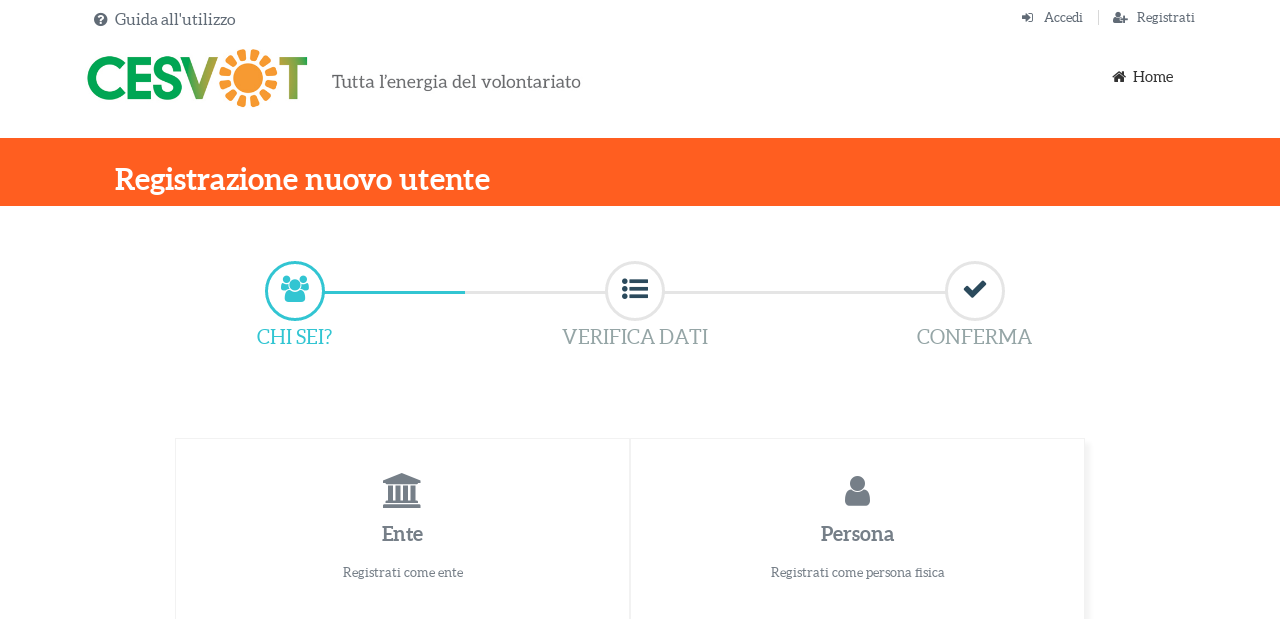

--- FILE ---
content_type: text/html; charset=utf-8
request_url: https://my.cesvot.it/Registrazione.aspx?ref=https://www.cesvot.it/comunicazione/news-e-comunicati-stampa/terzo-settore-il-sistema-della-toscana-si-confronta-con-leuropa
body_size: 16619
content:

<!DOCTYPE html>
<!--[if IE 8]> <html lang="en" class="ie8 no-js"> <![endif]-->
<!--[if IE 9]> <html lang="en" class="ie9 no-js"> <![endif]-->
<!--[if !IE]><!-->
<html id="t_t_html" lang="it">
<!--<![endif]-->
<!-- BEGIN HEAD -->
<head>
	<meta charset="utf-8" />
	<meta http-equiv="X-UA-Compatible" content="IE=edge">
	<meta content="width=device-width, initial-scale=1" name="viewport" />
	<meta content="" name="description" />
	<meta content="" name="author" />
	<!-- BEGIN GLOBAL MANDATORY STYLES -->
	<link id="t_t_linkFontDownload" rel="stylesheet" type="text/css" href="https://fonts.googleapis.com/css?family=Open+Sans:400,300,600,700&amp;subset=all"></link>

	<link href="/assets/bundles/css/base?v=4iOJF_dPnrVaeo6FEEaSuOxGJx4x9fdDr5olZ2G6f_E1" rel="stylesheet"/>

	<link href="/assets/bundles/css/theme?v=avTatrQ3erOpp4-vNCu92IFg0Uz6YgVR_hNdqDfLMFM1" rel="stylesheet"/>


	
	
	
	<link href="/assets/bundles/css/frontend?v=jTho5V9ncGA_JXDHARrpOasmkkKiQuyqFx1JFmnNMkM1" rel="stylesheet"/>

	
	

	<link type="text/css" rel="stylesheet" href="/assets/layouts/layout/css/themes/light2.min.css?v=1" media="all" /><link type="text/css" rel="stylesheet" href="/assets-custom/global/css/colors/orange.css?v=1" media="all" />
	<script src="/assets/bundles/scripts/head?v=Ze8b4pfKya06gTUMsYGs5vLeaKb5zNFejCI6PYKd9Cc1"></script>

	
	<script type="text/javascript">
		var env={
  "prot": "https://",
  "host": "https://my.cesvot.it/",
  "virdir": "/",
  "auth": "0|4E207CE96666003AC78AF3DDCC44B2DC"
};
	</script>
	
	<!-- Google Tag Manager -->

<script>(function(w,d,s,l,i){w[l]=w[l]||[];w[l].push({'gtm.start':

new Date().getTime(),event:'gtm.js'});var f=d.getElementsByTagName(s)[0],

j=d.createElement(s),dl=l!='dataLayer'?'&l='+l:'';j.async=true;j.src=

'https://www.googletagmanager.com/gtm.js?id='+i+dl;f.parentNode.insertBefore(j,f);

})(window,document,'script','dataLayer','GTM-KP6DKSW');</script>

<!-- End Google Tag Manager ->

<!-- Google Tag Manager -->
<script>(function(w,d,s,l,i){w[l]=w[l]||[];w[l].push({'gtm.start':
new Date().getTime(),event:'gtm.js'});var f=d.getElementsByTagName(s)[0],
j=d.createElement(s),dl=l!='dataLayer'?'&l='+l:'';j.async=true;j.src=
'https://www.googletagmanager.com/gtm.js?id='+i+dl;f.parentNode.insertBefore(j,f);
})(window,document,'script','dataLayer','GTM-WX4BJL3');</script>
<!-- End Google Tag Manager -->
	<!-- Global site tag (gtag.js) - Google Analytics -->
<script async src="https://www.googletagmanager.com/gtag/js?id=UA-5528151-4"></script>
<script>
  window.dataLayer = window.dataLayer || [];
  function gtag(){dataLayer.push(arguments);}
  gtag('js', new Date());

  gtag('config', 'UA-5528151-4');
</script>
<!-- Google tag (gtag.js) -->
<script async src="https://www.googletagmanager.com/gtag/js?id=G-47HDV1W1GB"></script>
<script>
  window.dataLayer = window.dataLayer || [];
  function gtag(){dataLayer.push(arguments);}
  gtag('js', new Date());

  gtag('config', 'G-47HDV1W1GB');
</script>
	<style>
#t_t_body_body_ucProgettoEdit_lbEseguiUpload {
color: #FFFFFF !important;
}
.fa-shopping-cart:before {
    content: "\f274 " !important;
}

.additional-shop-info ul
{
    display: block !important;
}
.additional-shop-info li {
    display: none !important;
}
#t_t_body_liGuidaUtilizzo {
    display: block !important;
}
.linkCartellefrontend .ribbon.ribbon-right.ribbon-clip.ribbon-shadow.ribbon-round.ribbon-border-dash-hor.ribbon-color-danger.uppercase {
  display: none;
}
</style>
	
	
	<style type="text/css">
		.service-box-v1:hover i, .service-box-v1:hover p, .service-box-v1:hover h2 {
			background: none !important;
		}
	</style>


	<title id="t_t_Titolo">MyCesvot | terzo-settore-il-sistema-della-toscana-si-confronta-con-leuropa</title>
	<link rel="shortcut icon" href="assets-custom/global/img/icon_cesvot.ico" />
	<link id="t_t_linkFontCSS" rel="stylesheet" href="assets-new/css/font/OpenSans.css"></link>
	
	
	
	
	<link href="/assets/bundles/css/frontendcustom?v=pYK2M-jAS6t-myxCdbxcWFsiCwRd0yXg2nzZmMHTxQY1" rel="stylesheet"/>

	
	

</head>
<!-- END HEAD -->

<body id="t_t_MasterPageBody" class="corporate">
	
	<!-- Google Tag Manager (noscript) -->

<noscript><iframe src="https://www.googletagmanager.com/ns.html?id=GTM-KP6DKSW"

height="0" width="0" style="display:none;visibility:hidden"></iframe></noscript>

<!-- End Google Tag Manager (noscript) -->

<!-- Google Tag Manager (noscript) -->
<noscript><iframe src="https://www.googletagmanager.com/ns.html?id=GTM-WX4BJL3"
height="0" width="0" style="display:none;visibility:hidden"></iframe></noscript>
<!-- End Google Tag Manager (noscript) ->
	<!-- BEGIN TOP BAR -->
	<div class="pre-header">
		<div class="container">
			<div class="row">
				<!-- BEGIN TOP BAR LEFT PART -->
				<div class="col-lg-6 col-md-6 col-sm-12 additional-shop-info">
					<ul class="list-unstyled list-inline">
						<li><i class="fa fa-phone"></i><span id="t_t_body_TelefonoHeader">055271731</span></li>
						<li><i class="fa fa-envelope-o"></i><span id="t_t_body_EmailHeader"><a href="mailto:"></a></span></li>
						<li id="t_t_body_liGuidaUtilizzo" class="guida-utilizzo"><i class="fa fa-question-circle"></i><span id="t_t_body_UrlGuidaHeader"><a target="_blank" href="https://my.cesvot.it/Custom/Allegati/FAQ.pdf">Guida all'utilizzo</a></span></li>
					</ul>
				</div>
				<!-- END TOP BAR LEFT PART -->
				<!-- BEGIN TOP BAR MENU -->
				<div class="col-lg-6 col-md-6 col-sm-12 additional-nav">
					<ul class="list-unstyled list-inline pull-right">
						
						<li id="t_t_body_liLogin"><i class="fa fa-sign-in margin-right-5"></i>
							<a href="Frontend/Login.aspx">Accedi</a></li>
						<li id="t_t_body_liRegistrazione"><i class="fa fa-user-plus margin-right-5"></i>
							<a href="Frontend/Registrazione.aspx">Registrati</a></li>
						
						
					</ul>
				</div>
				<!-- END TOP BAR MENU -->
			</div>
		</div>
	</div>
	<!-- END TOP BAR -->
	<!-- BEGIN HEADER -->
	<div class="header">
		<div class="container">
			<a href="http://www.cesvot.it" id="t_t_body_linkLogo" class="site-logo" target="_blank">
				
				<img src="global/handlers/GetLogoEnteFrontend.ashx?ID=9683&MAC=871AF61862B61D58294CEB4F3F9A5433&Nome=logo-frontend.jpg" id="t_t_body_imgLogo" alt="Cesvot" />
			</a>
			<a href="javascript:void(0);" class="mobi-toggler"><i class="fa fa-bars"></i></a>


			
			

			
			

			
			
			<!-- BEGIN NAVIGATION -->
			<div class="header-navigation pull-right font-transform-inherit">
				<ul>
					<li class="header-navigation-liHome">
						<a href="Frontend/Login.aspx" id="t_t_body_linkHome"><i class="fa fa-home margin-right-5"></i>Home</a>
					</li>
					<li class="header-navigation-liDashboard">
						
					</li>
					<li id="t_t_body_linkContatti" class="header-navigation-liContatti">
						<a href="Frontend/Contatti.aspx"><i class="fa fa-envelope margin-right-5"></i>Contatti</a>
					</li>
					
					
				</ul>
			</div>
			<!-- END NAVIGATION -->
		</div>
	</div>
	<!-- Header END -->
	<form method="post" action="Registrazione.aspx?ref=https://www.cesvot.it/comunicazione/news-e-comunicati-stampa/terzo-settore-il-sistema-della-toscana-si-confronta-con-leuropa" onsubmit="javascript:return WebForm_OnSubmit();" id="aspnetForm">
<div class="aspNetHidden">
<input type="hidden" name="__EVENTTARGET" id="__EVENTTARGET" value="" />
<input type="hidden" name="__EVENTARGUMENT" id="__EVENTARGUMENT" value="" />
<input type="hidden" name="vs" id="vs" value="Wg3RhxvOCE29wLUVX1WUJQ" />
<input type="hidden" name="__VIEWSTATE" id="__VIEWSTATE" value="" />
</div>

<script type="text/javascript">
//<![CDATA[
var theForm = document.forms['aspnetForm'];
if (!theForm) {
    theForm = document.aspnetForm;
}
function __doPostBack(eventTarget, eventArgument) {
    if (!theForm.onsubmit || (theForm.onsubmit() != false)) {
        theForm.__EVENTTARGET.value = eventTarget;
        theForm.__EVENTARGUMENT.value = eventArgument;
        theForm.submit();
    }
}
//]]>
</script>


<script src="/WebResource.axd?d=pynGkmcFUV13He1Qd6_TZA9JiNcsscRN0Hvewxl8VOUxJSkXtfPitNZHiRkNy5a-J0sW3w2&amp;t=638286137964787378" type="text/javascript"></script>

<script type="text/javascript">
//<![CDATA[
function WebForm_OnSubmit() {
postback = true;Custom.showLoadingDelayed();
return true;
}
//]]>
</script>

<div class="aspNetHidden">

	<input type="hidden" name="__EVENTVALIDATION" id="__EVENTVALIDATION" value="Gp4SFD3yoz6+yNExdEhsSDZSAs9wAwLlVKU3/LAuBtVtW6yj5nt5hiPWbHSrtS6UIVayKPyibh87Ow2KlrDF5Ban7wC9MCKP+mE7C/gfKkQDwY2+w0n9+DcBVPqrx7XhHlL4PQnTHAa9H2qpvDeRv9NmJHc=" />
</div>
		<input type="hidden" name="t$t$body$hfGeneric" id="t_t_body_hfGeneric" />
		<div class="main">
			<div id="t_t_body_prebody_container" class="col-md-12 col-sm-12 prebody-row">
				

	<div class="container">
		
		<div id="t_t_body_prebody_dvRegistrazioneTitolo" class="content-page">
			
			<div id="t_t_body_prebody_dvTitle" class="col-md-12">
				<h2 id="t_t_body_prebody_hTitle">Registrazione nuovo utente</h2>
				
				
			</div>
		</div>
	</div>

			</div>
			<div id="t_t_body_body_container" class="col-md-12 col-sm-12">
				
	<div id="t_t_body_body_dvBody" class="container">
		<div class="content-page">
			<div class="row margin-10">
				<div class="col-md-12">
					<div class="mt-element-step">
						<div id="t_t_body_body_dvWizard" class="row step-line">
							<div id="t_t_body_body_Passo1" class="col-md-4 col-sm-4 mt-step-col first active">
								<div class="mt-step-number bg-white">
									<i class="fa fa-users"></i>
								</div>
								<div class="mt-step-title uppercase font-grey-cascade">Chi sei?</div>
								<div class="hide_ChiSei_Registrazione_msg mt-step-content font-grey-cascade">Seleziona la tipologia di utente che richiede l'accesso</div>
							</div>
							<div id="t_t_body_body_Passo2" class="col-md-4 col-sm-4 mt-step-col hidden-xs">
								<div class="mt-step-number bg-white">
									<i class="fa fa-list-ul"></i>
								</div>
								<div class="mt-step-title uppercase font-grey-cascade">Verifica dati</div>
								<div class="hide_VerificaDati_Registrazione_msg mt-step-content font-grey-cascade">Verifica dei dati per consentire l'accesso</div>
							</div>
							<div id="t_t_body_body_Passo3" class="col-md-4 col-sm-4 mt-step-col last hidden-xs">
								<div class="mt-step-number bg-white">
									<i class="fa fa-check"></i>
								</div>
								<div class="mt-step-title uppercase font-grey-cascade">Conferma</div>
								<div class="hide_Conferma_Registrazione_msg mt-step-content font-grey-cascade">Richiesta dati obbligatori e conferma registrazione</div>
							</div>
						</div>
					</div>

					
					<div id="t_t_body_body_vs" class="alert alert-danger margin-top-10" style="display:none;">

</div>
					
					<div id="t_t_body_body_fsEdit" class="form-horizontal">
	

						<div class="content-form-page">
							<div class="form-horizontal form-without-legend">
								<div class="form-body">
									
										<div class="row margin-30">
											<a id="t_t_body_body_btEnte" class="fe-registrazione-ente-button" href="javascript:WebForm_DoPostBackWithOptions(new WebForm_PostBackOptions(&quot;t$t$body$body$btEnte&quot;, &quot;&quot;, true, &quot;&quot;, &quot;&quot;, false, true))">
											<div class="col-md-6 col-sm-6 service-box-v1 fe-registrazione-ente-div" style="background:#FFF!important; padding:30px;">
												<div><i class="fa fa-bank color-grey"></i></div>
												<h3><strong>Ente</strong></h3>
												<p>Registrati come ente</p>
											</div>
											</a><a id="t_t_body_body_btPersona" class="fe-registrazione-persona-button" href="javascript:WebForm_DoPostBackWithOptions(new WebForm_PostBackOptions(&quot;t$t$body$body$btPersona&quot;, &quot;&quot;, true, &quot;&quot;, &quot;&quot;, false, true))">
											<div class="col-md-6 col-sm-6 service-box-v1 fe-registrazione-persona-div" style="background:#FFF!important; padding:30px;">
												<div><i class="fa fa-user color-grey"></i></div>
												<h3><strong>Persona</strong></h3>
												<p>Registrati come persona fisica</p>
											</div>
											</a>
										</div>
									
									
									
								</div>
							</div>
							

							<div id="t_t_body_body_trButtons" class="form-actions fluid margin-top-30">
								<div class="col-md-12 text-center">
									
									
									
									
									
								</div>

								

							</div>
						</div>
					
</div>
				</div>
			</div>
		</div>
	</div>

			</div>
			<div class="container">
				<div class="row">
					&nbsp;
				</div>
			</div>
		</div>
	
<script type="text/javascript">
//<![CDATA[
var Page_ValidationSummaries =  new Array(document.getElementById("t_t_body_body_vs"));
//]]>
</script>

<script type="text/javascript">
//<![CDATA[
var t_t_body_body_vs = document.all ? document.all["t_t_body_body_vs"] : document.getElementById("t_t_body_body_vs");
t_t_body_body_vs.headertext = "Attenzione!";
t_t_body_body_vs.validationGroup = "Registrazione";
//]]>
</script>
</form>
	

        <!-- BEGIN PRE-FOOTER -->
        <div class="pre-footer">
          <div class="container">
            <div class="row">
              <!-- BEGIN BOTTOM ABOUT BLOCK -->
              <div class="col-md-6 col-sm-6 pre-footer-col">
                <h2 id="h2PreFooterChiSiamo">Chi siamo</h2>
                <html><head></head><body><p><img alt="" src="[data-uri]" style="width: 150px; height: 41px"></p>

<p>Centro Servizi Volontariato Toscana<br>
Organizzazione di volontariato (Odv)<br>
Via Ricasoli, 9 - 50122 Firenze<br>
Telefono: +39 055 27 17 31<br>
<span><span style="font-size: inherit">Email: </span><a class="fui-Link ___1q1shib f2hkw1w f3rmtva f1ewtqcl fyind8e f1k6fduh f1w7gpdv fk6fouc fjoy568 figsok6 f1s184ao f1mk8lai fnbmjn9 f1o700av f13mvf36 f1cmlufx f9n3di6 f1ids18y f1tx3yz7 f1deo86v f1eh06m1 f1iescvh fhgqx19 f1olyrje f1p93eir f1nev41a f1h8hb77 f1lqvz6u f10aw75t fsle3fq f17ae5zn" href="mailto:info@cesvot.it" rel="noreferrer noopener" target="_blank" title="mailto:info@cesvot.it">info@cesvot.it</a><span style="font-size: inherit">; </span><a class="fui-Link ___1q1shib f2hkw1w f3rmtva f1ewtqcl fyind8e f1k6fduh f1w7gpdv fk6fouc fjoy568 figsok6 f1s184ao f1mk8lai fnbmjn9 f1o700av f13mvf36 f1cmlufx f9n3di6 f1ids18y f1tx3yz7 f1deo86v f1eh06m1 f1iescvh fhgqx19 f1olyrje f1p93eir f1nev41a f1h8hb77 f1lqvz6u f10aw75t fsle3fq f17ae5zn" href="mailto:cesvot@pec.it" rel="noreferrer noopener" target="_blank" title="mailto:cesvot@pec.it">cesvot@pec.it</a></span><br>
Codice Fiscale: 94063330487</p>
</body></html>
              </div>
              <!-- END BOTTOM ABOUT BLOCK -->

              <!-- BEGIN BOTTOM CONTACTS -->
              <div class="col-md-6 col-sm-6 pre-footer-col">
                <h2 id="h2PreFooterContatti">Contatti</h2>
                <html><head></head><body><p style="text-align: right"><a href="https://www.facebook.com/Cesvot" target="_blank"><img alt="" src="[data-uri]" style="width: 22px; height: 22px"></a> <a href="https://twitter.com/cesvot" target="_blank"><img alt="" src="[data-uri]" style="width: 22px; height: 22px"></a> <a href="https://www.youtube.com/user/CesvotToscana" target="_blank"><img alt="" src="[data-uri]" style="width: 22px; height: 22px"></a> <a href="https://www.instagram.com/cesvot_toscana/" target="_blank"><img alt="" src="[data-uri]" style="width: 22px; height: 22px"></a> <a href="https://www.flickr.com/people/pluraliweb/" target="_blank"><img alt="" src="[data-uri]" style="width: 22px; height: 22px"></a></p>
</body></html>
              </div>
              <!-- END BOTTOM CONTACTS -->

          </div>
        </div>
        <!-- END PRE-FOOTER -->

	

<!-- BEGIN FOOTER -->
    <div class="footer">
      <div class="container">
        <div class="row">
          <!-- BEGIN COPYRIGHT -->
          <div class="col-md-8 col-sm-8 padding-top-10 ">
						2016 - 2026 &copy; Cesvot | <a href="http://www.lolini.com" id="t_t_body_ucFooter_linkcredits" target="_blank">Credits</a><span id="t_t_body_ucFooter_spanprivacy"> | <a href="Frontend/www.cesvot.it/informativa-privacy" id="t_t_body_ucFooter_linkprivacy" target="_blank">Privacy</a></span>
          </div>
          <!-- END COPYRIGHT -->
          <!-- BEGIN POWERED -->
          <div class="col-md-4 col-sm-4 text-right">
            <p class="powered"><i class="fa fa-globe margin-right-5"></i><span id="t_t_body_ucFooter_SitoWebHeader" class="text-muted"><a target="_blank" href="http://www.cesvot.it">http://www.cesvot.it</a></span></p>
          </div>
          <!-- END POWERED -->
        </div>
      </div>
    </div>
    <!-- END FOOTER -->

	<!--[if lt IE 9]>
	<script src="/assets/bundles/scripts/ie?v=3njK9T-TX6kc3z8YEtNMfG9K6AcS3BOaR2bPTN6XlKo1"></script>

	<![endif]-->
	<script src="/assets/bundles/scripts/plugins?v=zY-WOZefhKaVn8Iu-Mr0aos1pSYEpwORyYCEZ8C9Djg1"></script>

	<script>
		$(function () {
			App.setAssetsPath(env.virdir + 'assets/');
			Custom.init();
			
		});

		Inputmask.extendDefinitions({
			'y': {
				validator: "(14|15|16|17|18|19|20)\\d{2}",
				prevalidator: [
					{ validator: "[12]", cardinality: 1 },
					{ validator: "(14|15|16|17|18|19|20)", cardinality: 2 },
					{ validator: "(14|15|16|17|18|19|20)\\d", cardinality: 3 }
				]
			}
		});
	</script>
	<!-- END JAVASCRIPTS -->
	
	
	<script src="/assets/bundles/scripts/frontend?v=29urDpmYsnTm7U5m40yxuInJ0f0QxCP6GX7xGztqgxs1"></script>

	<script>
		$(function () {
			FrontendLayout.init();
			var IsVenditaAttivo =false;
			var IsCreditoAttivo =false;
			if (IsVenditaAttivo) {
				Carrello.Init();
			}
			if (IsCreditoAttivo) {
				Credito.Init();
			}
			var cookieLinguaSelezionata = "LinguaSelezionata";
			var cookieExpiresDate = 365;

			var $btCerca = $('#t_t_body_hlCerca');
			var isToStopPropagation = true;
			$btCerca.click(function (e) {
				if (isToStopPropagation) {
					e.stopPropagation();
					e.preventDefault();
					Custom.ModalIframe("/Frontend/FunzionalitaRicerca.aspx?LayoutMode=Iframe", function (val) {
						isToStopPropagation = false;
						$('#t_t_body_hfGeneric').val(val);
						__doPostBack('t$t$body$hlCerca', '');
					}, '', '<i class="fa fa-search"></i> Cerca');
				}
				isToStopPropagation = true;
			});

			var $sfLingua = $('#t_t_body_sfLingua_ddl');
			$sfLingua.change(function () {
				Cookies.set(cookieLinguaSelezionata, $(this).val(), { expires: cookieExpiresDate, path: '/' });
				__doPostBack('t$t$body$sfLingua', '');
			});
		});

		function Dimension(elmID) {
			var elmHeight, elmMargin;
			if (document.all) { // IE
				elmHeight = document.getElementsByClassName(elmID)[0].currentStyle.height;
				elmMargin = parseInt(document.getElementsByClassName(elmID)[0].currentStyle.marginTop, 10) + parseInt(document.getElementsByClassName(elmID)[0].currentStyle.marginBottom, 10);
			}
			else { // Mozilla
				elmHeight = document.defaultView.getComputedStyle(document.getElementsByClassName(elmID)[0], '').getPropertyValue('height');
				elmMargin = parseInt(document.defaultView.getComputedStyle(document.getElementsByClassName(elmID)[0], '').getPropertyValue('margin-top')) + parseInt(document.defaultView.getComputedStyle(document.getElementsByClassName(elmID)[0], '').getPropertyValue('margin-bottom'));
			}
			return parseInt(elmHeight) + parseInt(elmMargin);
			//alert("Height=" + elmHeight + "\nMargin=" + elmMargin);
		};

		$(document).ready(function () {
			var windows_height = $(window).height();
			var pre_header_height = Dimension("pre-header");
			var header_height = Dimension("header");
			var pre_footer_height = Dimension("pre-footer");
			var main = document.getElementsByClassName('main');
			var percent = 100 - (100 * (pre_header_height + header_height + pre_footer_height) / windows_height);
			main[0].style.minHeight = percent + 'vh';
		});

	</script>

	
	

	<!-- END JAVASCRIPTS -->
	<div id="modal" class="modal fade" tabindex="-1" data-focus-on="input:first">
		<div class="modal-header">
			<span class="h4"></span>
			<button id="btCloseModal" type="button" class="close" data-dismiss="modal" aria-hidden="true">
				×</button>
		</div>
		<div class="modal-body" style="padding: 0px;">
			<iframe src="about:blank" frameborder="0" marginwidth="0" marginheight="0" style="display: block; width: 100%" onload="this.style.height='80vh';"></iframe>
		</div>
		<div class="modal-footer" style="margin-top: 0; display:none">
			<button type="button" data-dismiss="modal" class="btn btn-default">
				Chiudi</button>
		</div>
	</div>
</body>
</html>


--- FILE ---
content_type: text/css
request_url: https://my.cesvot.it/assets-custom/global/css/colors/orange.css?v=1
body_size: 7171
content:
a {
  color: #E18604;
}

i.tooltips {
  color: #E18604;
}

a:hover {
  color: #E18604;
}

.pre-header a:hover {
  color: #E18604;
}

.shop-currencies a.current {
  color: #E18604;
}

.header-navigation ul > li.active > a,
.header-navigation ul > li > a:hover,
.header-navigation ul > li > a:focus,
.header-navigation ul > li.open > a,
.header-navigation ul > li.open > a:hover,
.header-navigation ul > li.open > a:focus {
  color: #E18604;
}

.header-navigation li.menu-search i:hover {
  color: #E18604;
}

.sidebar a:hover {
  color: #E18604;
}

.sidebar .dropdown.open .dropdown-toggle:hover {
  color: #E18604;
}

.sidebar-menu .dropdown-menu li > a:hover, .sidebar-menu .dropdown-menu li > a:focus, .sidebar-menu li.active > a, .sidebar-menu li.active > a:hover {
  color: #E18604;
}

.content-page a:hover,
.sidebar2 a:hover {
  color: #E18604;
}

.content-page .link, .content-page .link:hover, .content-page .link:active {
  color: #E18604;
}

.page-404 .number,
.page-500 .number {
  color: #E18604;
}

.content-form-page a:hover {
  color: #E18604;
}

.quote-v1 a.btn-transparent:hover {
  background: #E18604;
}

.recent-work h2 a:hover {
  color: #E18604;
}

.recent-work .recent-work-item .fa:hover {
  color: #E18604;
}

.our-clients h2 a:hover {
  color: #E18604;
}

.front-team h3 strong {
  color: #E18604;
}

.ecommerce .header-navigation ul > li.active > a,
.ecommerce .header-navigation ul > li > a:hover,
.ecommerce .header-navigation ul > li > a:focus,
.ecommerce .header-navigation ul > li.open > a,
.ecommerce .header-navigation ul > li.open > a:hover,
.ecommerce .header-navigation ul > li.open > a:focus {
  color: #E18604;
}

.product-item h3 a:hover {
  color: #E18604;
}

.checkout-page a:hover {
  color: #E18604;
}

.langs-block-others:after {
  border-bottom: 8px solid #E18604;
}

.header-navigation > ul > li.dropdown:hover > a:after {
  border-bottom: 8px solid #E18604;
}

.header-navigation .dropdown-menu > li > a:hover,
.header-navigation .dropdown-menu > li.active > a,
.header-navigation .header-navigation-content .header-navigation-col li > a:hover,
.header-navigation .header-navigation-content .header-navigation-col li.active > a {
  background: #E18604;
  color: #FFFFFF;
}

.header-navigation .dropdown-menu .header-navigation-content-ext li > a:hover,
.header-navigation .dropdown-menu .header-navigation-content-ext li.active > a {
  background: #FFFFFF;
  color: #E18604;
}

.header-navigation .search-box:after {
  border-bottom: 8px solid #E18604;
}

.header-navigation .search-box {
  border-top: solid 2px #E18604;
}

.title-wrapper h1 span {
  color: #E18604;
}

.breadcrumb > .active {
  color: #E18604;
}

.form-info h2 em {
  color: #E18604;
}

.nav-tabs {
  border-color: #E18604;
}

.tabbable-custom > .nav-tabs > li.active {
  border-top: 3px solid #E18604;
}
.tabbable-custom > .nav .nav-link {
  color: #E18604;
}
.tabbable-custom > .nav .nav-link:hover:not(.disabled) {
  color: #E18604;
  /*background-color: #e5e5e5;*/
}

.nav-tabs > li.active > a, .nav-tabs > li.active > a:hover, .nav-tabs > li.active > a:focus {
  /*background: $primary-color;*/
}

.content-search h1 em {
  color: #E18604;
}

.recent-work .recent-work-item:hover a.recent-work-description {
  background: #E18604;
}

.testimonials-v1 blockquote:after {
  background-color: #E18604;
}

.testimonials-v1 span.testimonials-name {
  color: #E18604;
}

.search-result-item h4 a {
  color: #E18604;
}

.top-cart-content:after {
  border-bottom: 8px solid #E18604;
}

.goods-data a,
.checkout-page .checkout-description a {
  color: #E18604;
}

.product-page .review a {
  color: #E18604;
}

.nav-tabs > li.active > a, .nav-tabs > li.active > a:hover, .nav-tabs > li.active > a:focus {
  /*background: $primary-color;*/
  color: #E18604;
}

.tabs-primary > li.active > a, .tabs-primary > li.active > a:hover, .tabs-primary > li.active > a:focus {
  background: #FFFFFF;
  color: #E18604;
}

.list-view-sorting a {
  background: #FFFFFF;
  color: #E18604;
}

::-moz-selection {
  color: #FFFFFF;
  background: #E18604;
}

::selection {
  color: #FFFFFF;
  background: #E18604;
}

.steps-block ::-moz-selection {
  color: #E18604;
  background: #FFFFFF;
}

.steps-block ::selection {
  color: #E18604;
  background: #FFFFFF;
}

.owl-buttons .owl-prev:hover {
  background-color: #E18604;
}

.owl-buttons .owl-next:hover {
  background-color: #E18604;
}

.steps-block-red {
  background: #E18604;
}

.pre-footer .photo-stream img:hover {
  border-color: #E18604;
}

.pre-footer-light dl.f-twitter dd a {
  color: #E18604;
}

.pre-footer-light address a {
  color: #E18604;
}

.testimonials-v1 .left-btn:hover {
  background-color: #E18604;
}

.testimonials-v1 .right-btn:hover {
  background-color: #E18604;
}

.blog-tags li i,
.blog-info li i {
  color: #E18604;
}

.blog-posts .more,
.blog-sidebar .more {
  color: #E18604;
}

.recent-news h3 a {
  color: #E18604;
}

.blog-photo-stream li img:hover {
  border-color: #E18604;
}

.blog-tags li a:hover {
  color: #FFFFFF;
  background: #E18604;
}

.blog-tags li a:hover:after {
  border-left-color: #E18604;
}

.sidebar-categories li > a:hover,
.sidebar-categories li.active > a,
.sidebar-categories li.active:hover > a {
  color: #E18604;
}

.blog-item blockquote {
  border-color: #E18604;
}

.blog-item h4.media-heading span a {
  color: #E18604;
}

.front-steps-wrapper .front-step1 {
  background: #E18604;
}

.pricing-active {
  border: 3px solid #E18604;
  box-shadow: 7px 7px rgba(231, 158, 54, 0.2);
}

.pricing:hover {
  border: 3px solid #E18604;
}

.pricing:hover h4 {
  color: #E18604;
}

.pricing-head h3 {
  background: #E18604;
}

.pricing-head-active h4 {
  color: #E18604;
}

.pricing-content li i {
  color: #E18604;
}

.top-cart-block .fa-shopping-cart,
.top-cart-block .fa-wpforms,
.top-cart-block .fa-battery-3 {
  background: #E18604;
}

.product-item .btn:hover {
  background: #E18604;
}

.pi-price {
  color: #E18604;
}

.product-item .add2cart:hover {
  color: #FFFFFF !important;
  background: #E18604 !important;
  border-color: #E18604;
}

.goods-page-price strong,
.goods-page-total strong,
.checkout-price strong,
.checkout-total strong {
  color: #E18604;
}

.shopping-total strong,
.checkout-total-block strong {
  color: #E18604;
}

.compare-item strong {
  color: #E18604;
}

.sidebar-products .price {
  color: #E18604;
}

.price-availability-block .price strong {
  color: #E18604;
}

.require {
  color: #E18604;
}

.content-form-page .form-control:focus {
  border: solid 1px #E18604;
}

.content-search input:focus {
  border: solid 1px #E18604;
}

.btn-primary {
  background: #E18604;
  border-color: #E79E36;
  color: #FFFFFF !important;
}

.btn-primary:hover,
.btn-primary:focus,
.btn-primary:active {
  background: #E18604;
  border-color: #E79E36;
  color: #FFFFFF !important;
}

.btn-link {
  color: #E18604;
}

.header-navigation .dropdown-menu > li:first-child {
  border-top: 2px solid #E18604;
}

.front-steps-wrapper .front-step1:after {
  border-left: 15px solid #E79E36;
}

.del-goods:hover,
.add-goods:hover {
  background-color: #E79E36;
}

.sidebar a:hover > .fa-angle-down {
  background-position: -22px 0;
}

.sidebar .collapsed:hover > .fa-angle-down {
  background-position: -22px -37px;
}

.top-cart-content {
  border-top: solid 2px #E79E36;
}

.front-skills .progress-bar {
  background: #E79E36;
}

.service-box-v1:hover {
  background: #E79E36;
}

.header .mobi-toggler:hover {
  background-color: #E79E36;
  border-color: #E79E36;
}

.sidebar-widget-title {
  color: #E18604;
}

@media (max-width: 1024px) {
  .header .header-navigation li > a:hover,
  .header .header-navigation li.active > a,
  .header .header-navigation li.open > a:hover {
    color: #E79E36 !important;
  }
}
.faq-tabbable {
  border-left: solid 2px #E79E36;
}

.faq-tabbable li:hover a,
.faq-tabbable li.active a {
  background: #E79E36;
}

.faq-tabbable li.active:after {
  border-left: 6px solid #E79E36;
}

.mix-filter li:hover, .mix-filter li.active {
  background: #E79E36;
  color: #FFFFFF;
}

.mix-grid .mix .mix-details {
  background: #E79E36;
}

.mix-grid .mix a.mix-link,
.mix-grid .mix a.mix-preview {
  background: #FFAE3D;
}

.langs-block-others {
  border-top: solid 2px #E79E36;
}

.brands .owl-buttons .owl-prev:hover {
  background-position: 18px -325px;
}

.brands .owl-buttons .owl-next:hover {
  background-position: -249px -325px;
}

.header-navigation ul > li.active > a {
  border-bottom: 2px solid #E79E36;
}

.pre-footer a {
  color: #E79E36;
}

.pre-footer a:hover {
  color: #f2ca91;
}

.row-selected {
  background: #E18604;
  color: #647484;
}

/*.tile-body {
	color: $primary-color !important;
}

.tile-object .name {
	color: $primary-color !important;
}

.tile-object .number {
	color: $primary-color !important;
}
*/
.tile.double100 {
  width: 100% !important;
}

.text-primary {
  color: #E18604 !important;
}

.page-quick-sidebar-wrapper {
  background: #F6F6F6 !important;
  width: 230px;
  padding: 2px;
}

.page-quick-sidebar {
  background: #F6F6F6 !important;
}

.panel-heading-calendar {
  background: #fff none repeat scroll 0 0;
}

.panel-title-calendar {
  color: #E18604;
  font-size: 18px;
  font-weight: 400;
  line-height: 20px;
  padding: 0;
  text-transform: none;
  margin: 0px;
  padding-top: 6px !important;
}

.tabbable-line > .nav-tabs > li.active {
  border-bottom: 4px solid #E18604 !important;
}

.tabbable-line > .nav-tabs > li.open, .tabbable-line > .nav-tabs > li:hover {
  border-bottom: 4px solid #E79E36 !important;
}

.mt-element-ribbon .ribbon.ribbon-color-success {
  background-color: #E18604 !important;
  color: #FFFFFF !important;
}

.dashboard-stat2 .h3-number {
  color: #E18604;
}

.dashboard-stat2 .display .icon > i {
  color: #E18604;
}

.dashboard-stat2 .progress-bar {
  background-color: #E18604;
}

.easy-pie-chart .number {
  height: 150px;
  width: 150px;
  line-height: 150px;
  text-align: center;
  font-size: 24px !important;
  font-weight: 600;
  color: #647484;
}

.easy-pie-chart .title {
  font-size: 24px !important;
  font-weight: 400;
  color: #647484;
}

.easy-pie-chart .title:hover {
  color: #E18604;
  text-decoration: none;
}

.badge-primary {
  background-color: #E18604 !important;
  color: #FFFFFF !important;
}

.page-sidebar .page-sidebar-menu.page-sidebar-menu-light > li.active.open > a, .page-sidebar .page-sidebar-menu.page-sidebar-menu-light > li.active > a, .page-sidebar-closed.page-sidebar-fixed .page-sidebar:hover .page-sidebar-menu.page-sidebar-menu-light > li.active.open > a, .page-sidebar-closed.page-sidebar-fixed .page-sidebar:hover .page-sidebar-menu.page-sidebar-menu-light > li.active > a {
  border-left: 4px solid #E18604;
}

.dashboard-color {
  color: #E18604;
  opacity: 0.7;
}

.btn-primary.active, .btn-primary:active, .btn-primary:hover, .open > .btn-primary.dropdown-toggle {
  background-color: #E18604 !important;
}

/*PRICELIST*/
.price-table-head {
  background-color: #E18604;
  opacity: 0.8;
}

.pricing-content-1 .price-table-pricing > h3 {
  font-size: 50px;
}

.pricing-content-1 .arrow-down {
  color: #E18604;
  opacity: 0.8;
}

.pricing-content-1 .price-table-content .row i {
  color: #a9a9a9;
}

.pricing-content-1 .price-table-content {
  font-weight: 600;
  font-size: 14px;
  text-transform: capitalize;
  /*height: 220px;*/
}

.tooltipslol:after {
  color: #E18604 !important;
}

.pagination > li > a,
.pagination > li > span {
  color: #E18604 !important;
  background-color: #fff;
}

.pagination > li > a:hover, .pagination > li > a:focus,
.pagination > li > span:hover,
.pagination > li > span:focus {
  color: #E18604 !important;
  background-color: #eeeeee;
  border-color: #ddd;
}

.pagination > .active > a, .pagination > .active > a:hover, .pagination > .active > a:focus,
.pagination > .active > span,
.pagination > .active > span:hover,
.pagination > .active > span:focus {
  color: #fff !important;
  background-color: #E18604 !important;
  border-color: #E18604 !important;
}

.btn-light-primary {
  background-color: rgba(225, 134, 4, 0.2);
}

.btn-light-primary:hover {
  background-color: #E18604;
  color: #FFF !important;
}

.text-hover-primary:hover {
  color: #E18604 !important;
}

.navi-link-hover-primary:hover > span,
.navi-link-hover-primary:hover > span > i {
  color: #E18604 !important;
}

a.btn-text-primary:hover {
  color: #FFF !important;
}

.symbol-label-light-primary > .symbol-label {
  background-color: rgba(225, 134, 4, 0.2);
  color: #E18604 !important;
}

.bg-custom-light-primary {
  background-color: rgba(225, 134, 4, 0.2) !important;
}

.bg-custom-primary {
  background-color: #E18604 !important;
}

/* Custom  colors */
.btn-custom-light-white {
  background-color: rgba(255, 255, 255, 0.2);
}

.btn-custom-light-white:hover,
.btn-custom-light-white.active {
  background-color: #ffffff !important;
  color: #666 !important;
}

.btn-custom-light-default {
  background-color: rgba(225, 229, 236, 0.2);
}

.btn-custom-light-default:hover,
.btn-custom-light-default.active {
  background-color: #e1e5ec !important;
  color: #666 !important;
}

.btn-custom-light-dark {
  background-color: rgba(47, 53, 59, 0.2);
}

.btn-custom-light-dark:hover,
.btn-custom-light-dark.active {
  background-color: #2f353b !important;
  color: #FFFFFF !important;
}

.btn-custom-light-blue {
  background-color: rgba(53, 152, 220, 0.2);
}

.btn-custom-light-blue:hover,
.btn-custom-light-blue.active {
  background-color: #3598dc !important;
  color: #FFFFFF !important;
}

.btn-custom-light-blue-madison {
  background-color: rgba(87, 142, 190, 0.2);
}

.btn-custom-light-blue-madison:hover,
.btn-custom-light-blue-madison.active {
  background-color: #578ebe !important;
  color: #FFFFFF !important;
}

.btn-custom-light-blue-chambray {
  background-color: rgba(44, 62, 80, 0.2);
}

.btn-custom-light-blue-chambray:hover,
.btn-custom-light-blue-chambray.active {
  background-color: #2C3E50 !important;
  color: #FFFFFF !important;
}

.btn-custom-light-blue-ebonyclay {
  background-color: rgba(34, 49, 63, 0.2);
}

.btn-custom-light-blue-ebonyclay:hover,
.btn-custom-light-blue-ebonyclay.active {
  background-color: #22313F !important;
  color: #FFFFFF !important;
}

.btn-custom-light-blue-hoki {
  background-color: rgba(103, 128, 159, 0.2);
}

.btn-custom-light-blue-hoki:hover,
.btn-custom-light-blue-hoki.active {
  background-color: #67809F !important;
  color: #FFFFFF !important;
}

.btn-custom-light-blue-steel {
  background-color: rgba(75, 119, 190, 0.2);
}

.btn-custom-light-blue-steel:hover,
.btn-custom-light-blue-steel.active {
  background-color: #4B77BE !important;
  color: #FFFFFF !important;
}

.btn-custom-light-blue-soft {
  background-color: rgba(76, 135, 185, 0.2);
}

.btn-custom-light-blue-soft:hover,
.btn-custom-light-blue-soft.active {
  background-color: #4c87b9 !important;
  color: #FFFFFF !important;
}

.btn-custom-light-blue-dark {
  background-color: rgba(94, 115, 139, 0.2);
}

.btn-custom-light-blue-dark:hover,
.btn-custom-light-blue-dark.active {
  background-color: #5e738b !important;
  color: #FFFFFF !important;
}

.btn-custom-light-blue-sharp {
  background-color: rgba(92, 155, 209, 0.2);
}

.btn-custom-light-blue-sharp:hover,
.btn-custom-light-blue-sharp.active {
  background-color: #5C9BD1 !important;
  color: #FFFFFF !important;
}

.btn-custom-light-blue-oleo {
  background-color: rgba(148, 160, 178, 0.2);
}

.btn-custom-light-blue-oleo:hover,
.btn-custom-light-blue-oleo.active {
  background-color: #94A0B2 !important;
  color: #FFFFFF !important;
}

.btn-custom-light-green {
  background-color: rgba(50, 197, 210, 0.2);
}

.btn-custom-light-green:hover,
.btn-custom-light-green.active {
  background-color: #32c5d2 !important;
  color: #FFFFFF !important;
}

.btn-custom-light-green-meadow {
  background-color: rgba(27, 188, 155, 0.2);
}

.btn-custom-light-green-meadow:hover,
.btn-custom-light-green-meadow.active {
  background-color: #1BBC9B !important;
  color: #FFFFFF !important;
}

.btn-custom-light-green-seagreen {
  background-color: rgba(27, 163, 156, 0.2);
}

.btn-custom-light-green-seagreen:hover,
.btn-custom-light-green-seagreen.active {
  background-color: #1BA39C !important;
  color: #FFFFFF !important;
}

.btn-custom-light-green-turquoise {
  background-color: rgba(54, 215, 183, 0.2);
}

.btn-custom-light-green-turquoise:hover,
.btn-custom-light-green-turquoise.active {
  background-color: #36D7B7 !important;
  color: #FFFFFF !important;
}

.btn-custom-light-green-haze {
  background-color: rgba(68, 182, 174, 0.2);
}

.btn-custom-light-green-haze:hover,
.btn-custom-light-green-haze.active {
  background-color: #44b6ae !important;
  color: #FFFFFF !important;
}

.btn-custom-light-green-jungle {
  background-color: rgba(38, 194, 129, 0.2);
}

.btn-custom-light-green-jungle:hover,
.btn-custom-light-green-jungle.active {
  background-color: #26C281 !important;
  color: #FFFFFF !important;
}

.btn-custom-light-green-soft {
  background-color: rgba(63, 171, 164, 0.2);
}

.btn-custom-light-green-soft:hover,
.btn-custom-light-green-soft.active {
  background-color: #3faba4 !important;
  color: #FFFFFF !important;
}

.btn-custom-light-green-dark {
  background-color: rgba(77, 179, 162, 0.2);
}

.btn-custom-light-green-dark:hover,
.btn-custom-light-green-dark.active {
  background-color: #4DB3A2 !important;
  color: #FFFFFF !important;
}

.btn-custom-light-green-sharp {
  background-color: rgba(42, 180, 192, 0.2);
}

.btn-custom-light-green-sharp:hover,
.btn-custom-light-green-sharp.active {
  background-color: #2ab4c0 !important;
  color: #FFFFFF !important;
}

.btn-custom-light-green-steel {
  background-color: rgba(41, 180, 182, 0.2);
}

.btn-custom-light-green-steel:hover,
.btn-custom-light-green-steel.active {
  background-color: #29b4b6 !important;
  color: #FFFFFF !important;
}

.btn-custom-light-grey {
  background-color: rgba(229, 229, 229, 0.2);
}

.btn-custom-light-grey:hover,
.btn-custom-light-grey.active {
  background-color: #E5E5E5 !important;
  color: #333333 !important;
}

.btn-custom-light-grey-steel {
  background-color: rgba(233, 237, 239, 0.2);
}

.btn-custom-light-grey-steel:hover,
.btn-custom-light-grey-steel.active {
  background-color: #e9edef !important;
  color: #80898e !important;
}

.btn-custom-light-grey-cararra {
  background-color: rgba(250, 250, 250, 0.2);
}

.btn-custom-light-grey-cararra:hover,
.btn-custom-light-grey-cararra.active {
  background-color: #fafafa !important;
  color: #333333 !important;
}

.btn-custom-light-grey-gallery {
  background-color: rgba(85, 85, 85, 0.2);
}

.btn-custom-light-grey-gallery:hover,
.btn-custom-light-grey-gallery.active {
  background-color: #555555 !important;
  color: #ffffff !important;
}

.btn-custom-light-grey-cascade {
  background-color: rgba(149, 165, 166, 0.2);
}

.btn-custom-light-grey-cascade:hover,
.btn-custom-light-grey-cascade.active {
  background-color: #95A5A6 !important;
  color: #FFFFFF !important;
}

.btn-custom-light-grey-silver {
  background-color: rgba(191, 191, 191, 0.2);
}

.btn-custom-light-grey-silver:hover,
.btn-custom-light-grey-silver.active {
  background-color: #BFBFBF !important;
  color: #FAFCFB !important;
}

.btn-custom-light-grey-salsa {
  background-color: rgba(172, 181, 195, 0.2);
}

.btn-custom-light-grey-salsa:hover,
.btn-custom-light-grey-salsa.active {
  background-color: #ACB5C3 !important;
  color: #FAFCFB !important;
}

.btn-custom-light-grey-salt {
  background-color: rgba(191, 202, 209, 0.2);
}

.btn-custom-light-grey-salt:hover,
.btn-custom-light-grey-salt.active {
  background-color: #bfcad1 !important;
  color: #FAFCFB !important;
}

.btn-custom-light-grey-mint {
  background-color: rgba(82, 94, 100, 0.2);
}

.btn-custom-light-grey-mint:hover,
.btn-custom-light-grey-mint.active {
  background-color: #525e64 !important;
  color: #FFFFFF !important;
}

.btn-custom-light-red {
  background-color: rgba(231, 80, 90, 0.2);
}

.btn-custom-light-red:hover,
.btn-custom-light-red.active {
  background-color: #e7505a !important;
  color: #ffffff !important;
}

.btn-custom-light-red-pink {
  background-color: rgba(224, 130, 131, 0.2);
}

.btn-custom-light-red-pink:hover,
.btn-custom-light-red-pink.active {
  background-color: #E08283 !important;
  color: #ffffff !important;
}

.btn-custom-light-red-sunglo {
  background-color: rgba(226, 106, 106, 0.2);
}

.btn-custom-light-red-sunglo:hover,
.btn-custom-light-red-sunglo.active {
  background-color: #E26A6A !important;
  color: #ffffff !important;
}

.btn-custom-light-red-intense {
  background-color: rgba(227, 91, 90, 0.2);
}

.btn-custom-light-red-intense:hover,
.btn-custom-light-red-intense.active {
  background-color: #e35b5a !important;
  color: #ffffff !important;
}

.btn-custom-light-red-thunderbird {
  background-color: rgba(217, 30, 24, 0.2);
}

.btn-custom-light-red-thunderbird:hover,
.btn-custom-light-red-thunderbird.active {
  background-color: #D91E18 !important;
  color: #ffffff !important;
}

.btn-custom-light-red-flamingo {
  background-color: rgba(239, 72, 54, 0.2);
}

.btn-custom-light-red-flamingo:hover,
.btn-custom-light-red-flamingo.active {
  background-color: #EF4836 !important;
  color: #ffffff !important;
}

.btn-custom-light-red-soft {
  background-color: rgba(208, 84, 84, 0.2);
}

.btn-custom-light-red-soft:hover,
.btn-custom-light-red-soft.active {
  background-color: #d05454 !important;
  color: #ffffff !important;
}

.btn-custom-light-red-haze {
  background-color: rgba(243, 106, 90, 0.2);
}

.btn-custom-light-red-haze:hover,
.btn-custom-light-red-haze.active {
  background-color: #f36a5a !important;
  color: #ffffff !important;
}

.btn-custom-light-red-mint {
  background-color: rgba(228, 58, 69, 0.2);
}

.btn-custom-light-red-mint:hover,
.btn-custom-light-red-mint.active {
  background-color: #e43a45 !important;
  color: #ffffff !important;
}

.btn-custom-light-yellow {
  background-color: rgba(196, 159, 71, 0.2);
}

.btn-custom-light-yellow:hover,
.btn-custom-light-yellow.active {
  background-color: #c49f47 !important;
  color: #ffffff !important;
}

.btn-custom-light-yellow-gold {
  background-color: rgba(232, 126, 4, 0.2);
}

.btn-custom-light-yellow-gold:hover,
.btn-custom-light-yellow-gold.active {
  background-color: #E87E04 !important;
  color: #ffffff !important;
}

.btn-custom-light-yellow-casablanca {
  background-color: rgba(242, 120, 75, 0.2);
}

.btn-custom-light-yellow-casablanca :hover,
.btn-custom-light-yellow-casablanca .active {
  background-color: #f2784b !important;
  color: #ffffff !important;
}

.btn-custom-light-yellow-crusta {
  background-color: rgba(243, 194, 0, 0.2);
}

.btn-custom-light-yellow-crusta:hover,
.btn-custom-light-yellow-crusta.active {
  background-color: #f3c200 !important;
  color: #ffffff !important;
}

.btn-custom-light-yellow-lemon {
  background-color: rgba(247, 202, 24, 0.2);
}

.btn-custom-light-yellow-lemon:hover,
.btn-custom-light-yellow-lemon.active {
  background-color: #F7CA18 !important;
  color: #ffffff !important;
}

.btn-custom-light-yellow-saffron {
  background-color: rgba(244, 208, 63, 0.2);
}

.btn-custom-light-yellow-saffron:hover,
.btn-custom-light-yellow-saffron.active {
  background-color: #F4D03F !important;
  color: #ffffff !important;
}

.btn-custom-light-yellow-soft {
  background-color: rgba(200, 208, 70, 0.2);
}

.btn-custom-light-yellow-soft:hover,
.btn-custom-light-yellow-soft.active {
  background-color: #c8d046 !important;
  color: #ffffff !important;
}

.btn-custom-light-yellow-haze {
  background-color: rgba(197, 191, 102, 0.2);
}

.btn-custom-light-yellow-haze:hover,
.btn-custom-light-yellow-haze.active {
  background-color: #c5bf66 !important;
  color: #ffffff !important;
}

.btn-custom-light-yellow-mint {
  background-color: rgba(197, 185, 107, 0.2);
}

.btn-custom-light-yellow-mint:hover,
.btn-custom-light-yellow-mint.active {
  background-color: #c5b96b !important;
  color: #ffffff !important;
}

.btn-custom-light-purple {
  background-color: rgba(142, 68, 173, 0.2);
}

.btn-custom-light-purple:hover,
.btn-custom-light-purple.active {
  background-color: #8E44AD !important;
  color: #ffffff !important;
}

.btn-custom-light-purple-plum {
  background-color: rgba(135, 117, 167, 0.2);
}

.btn-custom-light-purple-plum:hover,
.btn-custom-light-purple-plum.active {
  background-color: #8775a7 !important;
  color: #ffffff !important;
}

.btn-custom-light-purple-medium {
  background-color: rgba(191, 85, 236, 0.2);
}

.btn-custom-light-purple-medium:hover,
.btn-custom-light-purple-medium.active {
  background-color: #BF55EC !important;
  color: #ffffff !important;
}

.btn-custom-light-purple-studio {
  background-color: rgba(142, 68, 173, 0.2);
}

.btn-custom-light-purple-studio:hover,
.btn-custom-light-purple-studio.active {
  background-color: #8E44AD !important;
  color: #ffffff !important;
}

.btn-custom-light-purple-wisteria {
  background-color: rgba(155, 89, 182, 0.2);
}

.btn-custom-light-purple-wisteria:hover,
.btn-custom-light-purple-wisteria.active {
  background-color: #9B59B6 !important;
  color: #ffffff !important;
}

.btn-custom-light-purple-seance {
  background-color: rgba(154, 18, 179, 0.2);
}

.btn-custom-light-purple-seance:hover,
.btn-custom-light-purple-seance.active {
  background-color: #9A12B3 !important;
  color: #ffffff !important;
}

.btn-custom-light-purple-intense {
  background-color: rgba(135, 117, 167, 0.2);
}

.btn-custom-light-purple-intense:hover,
.btn-custom-light-purple-intense.active {
  background-color: #8775a7 !important;
  color: #ffffff !important;
}

.btn-custom-light-purple-sharp {
  background-color: rgba(121, 103, 153, 0.2);
}

.btn-custom-light-purple-sharp:hover,
.btn-custom-light-purple-sharp.active {
  background-color: #796799 !important;
  color: #ffffff !important;
}

.btn-custom-light-purple-soft {
  background-color: rgba(136, 119, 169, 0.2);
}

.btn-custom-light-purple-soft:hover,
.btn-custom-light-purple-soft.active {
  background-color: #8877a9 !important;
  color: #ffffff !important;
}

.switch-check input:checked ~ span:after {
  font-family: FontAwesome !important;
  content: "\f00c" !important;
}

.switch.switch-custom-primary input:checked ~ span:after,
.switch-check.switch-check-custom-primary input:checked ~ span:after {
  background-color: #E18604 !important;
}

.navi .navi-item .navi-link.active .navi-text, .navi .navi-item .navi-link.active .navi-icon i, .navi .navi-item .navi-link:hover .navi-text, .navi .navi-item .navi-link:hover .navi-icon i {
  color: #E18604 !important;
}

.block-spinner-bar > div, .page-spinner-bar > div {
  background-color: #E18604 !important;
}

.table-primary td {
  background-color: #fffaf4;
}

/* time picker ui */
.timepicker-ui-cancel-btn,
.timepicker-ui-ok-btn,
.timepicker-ui-cancel-btn.mobile,
.timepicker-ui-ok.btn-mobile {
  color: #E18604 !important;
}

.timepicker-ui-hour:hover,
.timepicker-ui-hour.active,
.timepicker-ui-minutes:hover,
.timepicker-ui-minutes.active,
.timepicker-ui-hour.mobile:hover,
.timepicker-ui-hour.mobile.active,
.timepicker-ui-minutes.mobile:hover,
.timepicker-ui-minutes.mobile.active {
  color: #E18604 !important;
  background-color: #fff3e3 !important;
}

.timepicker-ui-dot,
.timepicker-ui-circle-hand,
.timepicker-ui-clock-hand {
  background-color: #E18604 !important;
}

/**/
.chat-toggle {
  position: fixed;
  bottom: 50px;
  right: 50px;
  background: #E18604;
  width: 70px;
  height: 70px;
  border-radius: 50%;
  color: white;
  padding: 28px;
  cursor: pointer;
  box-shadow: 0px 3px 16px 0px rgba(0, 0, 0, 0.6), 0 3px 1px -2px rgba(0, 0, 0, 0.2), 0 1px 5px 0 rgba(0, 0, 0, 0.12);
}

@keyframes blink {
  0%, 100% {
    opacity: 1;
  }
  50% {
    opacity: 0;
  }
}
.chat-toggle-icon {
  height: 64px;
  width: 64px;
  position: relative;
  top: -26px;
  left: -26px;
  animation: blink 1s 2;
}

.chat-box {
  display: none;
  background: #efefef;
  position: fixed;
  right: 30px;
  bottom: 50px;
  width: 350px;
  max-width: 85vw;
  max-height: 100vh;
  border-radius: 5px;
  /*   box-shadow: 0px 5px 35px 9px #464a92; */
  box-shadow: 0px 5px 35px 9px #ccc;
}

.chat-box-toggle {
  float: right;
  margin-right: 15px;
  cursor: pointer;
}

.chat-box-header {
  background: #E18604;
  height: 30px;
  border-top-left-radius: 5px;
  border-top-right-radius: 5px;
  color: white;
  text-align: center;
  font-size: 14px;
  padding-top: 7px;
}

.chat-box-body {
  position: relative;
  height: 370px;
  height: auto;
  border: 1px solid #ccc;
  overflow: hidden;
}

.chat-box-body:after {
  content: "";
  background-image: url(/../assets-custom/global/img/genie_big.png);
  opacity: 0.1;
  top: 25%;
  left: 0;
  bottom: 0;
  right: 0;
  height: 50%;
  position: absolute;
  z-index: -1;
  background-repeat: no-repeat;
  background-position: center center;
  background-size: contain;
}

.chat-box-input {
  background: #f4f7f9;
  width: 100%;
  position: relative;
  height: 47px;
  padding-top: 10px;
  padding-right: 50px;
  padding-bottom: 10px;
  padding-left: 15px;
  border: none;
  resize: none;
  outline: none;
  border: 1px solid #ccc;
  color: #888;
  border-top: none;
  border-bottom-right-radius: 5px;
  border-bottom-left-radius: 5px;
  overflow: hidden;
}

.chat-input > form {
  margin-bottom: 0;
}

.chat-box-input::-webkit-input-placeholder { /* Chrome/Opera/Safari */
  color: #ccc;
}

.chat-box-input::-moz-placeholder { /* Firefox 19+ */
  color: #ccc;
}

.chat-box-input:-ms-input-placeholder { /* IE 10+ */
  color: #ccc;
}

.chat-box-input:-moz-placeholder { /* Firefox 18- */
  color: #ccc;
}

.chat-submit {
  position: absolute;
  bottom: -3px;
  right: 10px;
  background: transparent;
  box-shadow: none;
  border: none;
  border-radius: 50%;
  color: #E18604;
  width: 35px;
  height: 35px;
}

.chat-logs {
  padding: 15px;
  height: 370px;
  overflow-y: scroll;
}

.chat-logs::-webkit-scrollbar-track {
  -webkit-box-shadow: inset 0 0 6px rgba(0, 0, 0, 0.3);
  background-color: #F5F5F5;
}

.chat-logs::-webkit-scrollbar {
  width: 5px;
  background-color: #F5F5F5;
}

.chat-logs::-webkit-scrollbar-thumb {
  background-color: #E18604;
}

@media only screen and (max-width: 500px) {
  .chat-logs {
    height: 40vh;
  }
}
.chat-msg.user > .msg-avatar span {
  float: left;
}

.chat-msg.user > .msg-avatar img {
  width: 45px;
  height: 45px;
  border-radius: 50%;
  float: left;
  width: 15%;
}

.chat-msg.self > .msg-avatar img {
  width: 45px;
  height: 45px;
  border-radius: 50%;
  float: right;
  width: 15%;
}

.cm-msg-text {
  background: white;
  padding: 10px 15px 10px 15px;
  color: #666;
  max-width: 75%;
  float: left;
  margin-left: 10px;
  position: relative;
  margin-bottom: 20px;
  border-radius: 5px;
}

.chat-msg {
  clear: both;
}

.chat-msg.self > .cm-msg-text {
  float: right;
  margin-right: 10px;
  background: #E18604;
  color: white;
}

.cm-msg-button > ul > li {
  list-style: none;
  float: left;
  width: 50%;
}

.cm-msg-button {
  clear: both;
  margin-bottom: 70px;
}


--- FILE ---
content_type: text/css; charset=utf-8
request_url: https://my.cesvot.it/assets/bundles/css/frontendcustom?v=pYK2M-jAS6t-myxCdbxcWFsiCwRd0yXg2nzZmMHTxQY1
body_size: 6371
content:
@charset "UTF-8";
@font-face{font-family:'aleo';src:url(/assets-custom/Custom/frontend/fonts/aleo/Regular/aleo-regular-webfont.eot);src:url(/assets-custom/Custom/frontend/fonts/aleo/Regular/aleo-regular-webfont.eot?#iefix) format('embedded-opentype'),url(/assets-custom/Custom/frontend/fonts/aleo/Regular/aleo-regular-webfont.woff) format('woff'),url(/assets-custom/Custom/frontend/fonts/aleo/Regular/aleo-regular-webfont.woff2) format('woff2'),url(/assets-custom/Custom/frontend/fonts/aleo/Regular/aleo-regular-webfont.ttf) format('truetype'),url(/assets-custom/Custom/frontend/fonts/aleo/Regular/aleo-regular-webfont.svg#besom_2regular) format('svg');font-weight:normal}@font-face{font-family:'aleo';src:url(/assets-custom/Custom/frontend/fonts/aleo/Bold/aleo-bold-webfont.eot);src:url(/assets-custom/Custom/frontend/fonts/aleo/Bold/aleo-bold-webfont.eot?#iefix) format('embedded-opentype'),url(/assets-custom/Custom/frontend/fonts/aleo/Bold/aleo-bold-webfont.woff) format('woff'),url(/assets-custom/Custom/frontend/fonts/aleo/Bold/aleo-bold-webfont.woff2) format('woff2'),url(/assets-custom/Custom/frontend/fonts/aleo/Bold/aleo-bold-webfont.ttf) format('truetype'),url(/assets-custom/Custom/frontend/fonts/aleo/Bold/aleo-bold-webfont.svg#besom_2bold) format('svg');font-weight:bold}body{color:#2b4a5c;font:400 13px 'aleo','Open Sans',Arial,sans-serif;background:#fff}a{color:#e02222}a:hover{color:#e02222}select.form-control{color:#5f6d7b}input.form-control,textarea.form-control{color:#777;font:14px 'aleo',Arial,sans-serif}input.form-control:focus,textarea.form-control:focus{border:solid 1px #dbdbdb}.pre-header{color:#616b76;font-family:'aleo',georgia,serif;background:#fff}.pre-header a{color:#616b76}.pre-header a:hover{color:#e02222}.shop-currencies a.current{color:#e02222}.header{background:#fff}.header .mobi-toggler{color:#d8d8d8;border:1px solid #d8d8d8}.header .mobi-toggler:hover{background:#e34f00 url(/assets-custom/Custom/frontend/img/icons/toggler.png) no-repeat 6px -28px;color:#fff}.header-navigation{font:15px 'aleo',"Open Sans",sans-serif}.header-navigation>ul>li>a{color:#333}.header-navigation ul>li.active>a,.header-navigation ul>li>a:hover,.header-navigation ul>li>a:focus,.header-navigation ul>li.open>a,.header-navigation ul>li.open>a:hover,.header-navigation ul>li.open>a:focus{color:#e02222;background:#fcfcfc}.header-navigation .dropdown-menu{background:#fff;font:13px 'aleo',"Open Sans",sans-serif}.header-navigation .dropdown-menu li>a{color:#767f88}.header-navigation .dropdown-menu>li>a:hover,.header-navigation .dropdown-menu>li.active>a,.header-navigation .header-navigation-content .header-navigation-col li>a:hover,.header-navigation .header-navigation-content .header-navigation-col li.active>a{background:#e6400c;color:#fff}.header-navigation-content h4,.ecommerce .header-navigation-content h4{font:bold 15px 'aleo','Open Sans',Arial,sans-serif}.header-navigation-content-ext{background:#fff}.header-navigation-description{background:#fcfafb}.header-navigation .dropdown-menu .header-navigation-content-ext li>a{color:#767f88}.header-navigation .dropdown-menu .header-navigation-content-ext li>a:hover,.header-navigation .dropdown-menu .header-navigation-content-ext li.active>a{background:#fff;color:#e6400c}.header-navigation .search-box{background:#fcfafb}.content-slider .carousel-indicators li,.content-slider .carousel-indicators li.active{background:transparent;border:solid 2px #c9cdce}.content-slider .carousel-indicators li.active{background:#6f7a7c}.sidebar{color:#3e4d5c}.sidebar .list-group-item{background:rgba(244,244,244,.5);border:none}.sidebar a{color:#3e4d5c}.sidebar a:hover{color:#e02222}.sidebar-menu{color:#3e4d5c}.sidebar .dropdown.open .dropdown-toggle:hover{color:#e02222}.sidebar .dropdown-menu{background:#fff;font:15px 'PT Sans Narrow',sans-serif}.sidebar .dropdown-menu .dropdown-menu{color:#e02222}.sidebar .fa-angle-down{background:url(/assets-custom/Custom/frontend/img/icons/sidebar-toggle-icons.png) no-repeat 0 0}.steps-block{color:#fff}.steps-block ::-moz-selection{color:#e45000;background:#fff}.steps-block ::selection{color:#e45000;background:#fff}.steps-block-gray{background:#a0a3a4}.steps-block-red{background:#e84d1c}.steps-block h2,.ecommerce .steps-block h2{color:#fff}.steps-block em{font:normal 400 13px 'aleo','Opan Sans',sans-serif}.steps-block .fa-truck,.steps-block .fa-gift,.steps-block .fa-phone{border:solid 2px #fff}.ecommerce .title-wrapper h1,.title-wrapper em{font-family:'aleo',georgia,serif;color:#fff}.title-wrapper h1 span{color:#e6400c}.breadcrumb{background:none;font:14px 'aleo',"Open Sans",sans-serif;color:#5f6d7b}.breadcrumb>li+li:before{color:#5f6d7b}.breadcrumb a{color:#5f6d7b}.breadcrumb>.active{color:#e6400c}.pagination>li>a,.pagination>li>span,.pagination>li:first-child>a,.pagination>li:first-child>span,.pagination>li:last-child>a,.pagination>li:last-child>span{border:none;color:#868c93}.pagination>li>span,.pagination>li>span:hover{background:#555;color:#fff}.items-info{color:#868c93}.content-page{background:#fff}.content-page a,.sidebar2 a{color:#767f88}.content-page a:hover,.sidebar2 a:hover{color:#e02222}.content-page .link,.content-page .link:hover,.content-page .link:active{color:#e02222}div.content-form-page{background:#fff}.content-form-page a{color:#767f88}.content-form-page a:hover{color:#e02222}.content-form-page legend{color:#3e4d5c}.require{color:#e94d1c}.content-form-page input.form-control{color:#aaa;font:14px 'aleo',Arial,sans-serif}.content-form-page .form-control:focus{border:solid 1px #e94d1c}.pre-footer{background:#222;color:#b0b0b0}.pre-footer a{color:#57c8eb}.pre-footer h2,.ecommerce .pre-footer h2{color:#c2c1c1}.pre-footer dl.f-twitter dt i{color:#57c8eb}.pre-footer dl.f-twitter dd{color:#b0b0b0}.pre-footer dl.f-twitter dd span{color:#6b9cab}.pre-footer-subscribe-box .input-group{border:solid 1px #545454}.pre-footer-light .pre-footer-subscribe-box .input-group{border:solid 1px #dbdbdb}.pre-footer-subscribe-box input{background:#222;border:solid 1px #222;color:#909090;font:13px 'aleo',Arial,sans-serif}.pre-footer-subscribe-box input:focus{border:solid 1px #222}.pre-footer .photo-stream img{border:solid 2px #9ca5ae}.pre-footer .photo-stream img:hover{color:#3e4d5c}.pre-footer-light .container{background:#fff}.pre-footer-light h2,.ecommerce .pre-footer-light h2{color:#3e4d5c}.pre-footer-light a{color:#3e4d5c}.pre-footer-light dl.f-twitter dd{color:#3e4d5c}.pre-footer-light dl.f-twitter dd span{color:#99a5b1}.pre-footer-light dl.f-twitter dd a{color:#e84d1c}.pre-footer-light address a{color:#e84d1c}.pre-footer-light .pre-footer-subscribe-box input{background:#fff;color:#909090}.pre-footer-light .pre-footer-subscribe-box button:hover{color:#fff}.pre-footer-gray{background:#62707f;color:#fff}.pre-footer-gray h2,.ecommerce .pre-footer-gray h2{color:#fff}.pre-footer-gray dl.f-twitter dd{color:#fff}.pre-footer-gray dl.f-twitter dd span{color:#fff}.pre-footer-gray .pre-footer-subscribe-box fomr{color:#fff}.pre-footer-gray .pre-footer-subscribe-box .input-group{border:1px solid #94a5b6}.pre-footer-gray .pre-footer-subscribe-box input{background:#62707f;border:solid 1px #62707f;color:#fff}.pre-footer-gray .pre-footer-subscribe-box input:focus{border:solid 1px #62707f}.pre-footer-gray :-moz-placeholder{color:#fff}.pre-footer-gray ::-moz-placeholder{color:#fff}.pre-footer-gray :-ms-input-placeholder{color:#fff}.footer .powered{color:#81848f}.footer .powered>a{color:#e6400c}.footer .powered>a:hover{color:#e94d1c}.footer{background:#222;color:#fff}.footer-light{background:#f9f9f9;color:#3e4d5c}.footer-gray{background:#4a5866}.footer a{color:#fff}.footer-light a{color:inherit}.icon-btn{border:1px solid #ddd;background-color:#fafafa !important;background-image:none !important;color:#646464 !important;color:#444 !important}.icon-btn .badge{font-family:'aleo',georgia,serif;color:#fff !important}.note code,.note .highlight{background-color:#fff}.note-danger{background-color:#faeae6}.note-warning{background-color:#fcf3e1}.note-info{background-color:#e8f6fc}.note-success{background-color:#ebfcee}.panel-default>.panel-heading{color:inherit}.service-box p{color:#656565}.service-box .service-box-heading i.blue{color:#0da3e2;border:1px solid #0da3e2}.service-box .service-box-heading i.red{color:#db3a1b;border:1px solid #db3a1b}.service-box .service-box-heading i.green{color:#35aa47;border:1px solid #35aa47}.service-box .service-box-heading span{color:#444}.quote-v1{background:#7c858e}.quote-v1 span{color:#fff}.quote-v1 a.btn-transparent{color:#fff;border:solid 1px #fff}.quote-v1 a.btn-transparent:hover{background:#e02222;color:#fff}.recent-work h2 a{color:#3e4d5c}.recent-work h2 a:hover{color:#e02222}.recent-work .recent-work-item a.recent-work-description{background:#fff}.recent-work .recent-work-item:hover a.recent-work-description{background:#e6400c}.recent-work .recent-work-item b{color:#656565}.recent-work .recent-work-item:hover b,.recent-work .recent-work-item:hover strong{color:#fff}.recent-work .recent-work-item .fa{color:#fff;background:rgba(0,0,0,.5)}.front-carousel .carousel-control{background:#222}.front-carousel .carousel-caption{background:rgba(0,0,0,.5)}.front-skills span{color:#555}.front-skills .progress{background:#f2f2f2}.front-skills .progress-bar{background:#ef4d2e}.front-team h3 strong{color:#e02222}.service-box-v1:hover{background:#d73d04}.content-search-view2{background:#edeff1}.search-result-item h4 a{color:#e6400c}.search-link{color:#999}.content-page .front-lists-v2 li{color:#555}.row-height{display:table;table-layout:fixed;height:100%;width:100%}.col-height{display:table-cell;float:none;height:100%}.col-top{vertical-align:top}.col-middle{vertical-align:middle}.col-bottom{vertical-align:bottom}@media(min-width:480px){.row-xs-height{display:table;table-layout:fixed;height:100%;width:100%}.col-xs-height{display:table-cell;float:none;height:100%}.col-xs-top{vertical-align:top}.col-xs-middle{vertical-align:middle}.col-xs-bottom{vertical-align:bottom}}@media(min-width:768px){.row-sm-height{display:table;table-layout:fixed;height:100%;width:100%}.col-sm-height{display:table-cell;float:none;height:100%}.col-sm-top{vertical-align:top}.col-sm-middle{vertical-align:middle}.col-sm-bottom{vertical-align:bottom}}@media(min-width:992px){.row-md-height{display:table;table-layout:fixed;height:100%;width:100%}.col-md-height{display:table-cell;float:none;height:100%}.col-md-top{vertical-align:top}.col-md-middle{vertical-align:middle}.col-md-bottom{vertical-align:bottom}}@media(min-width:1200px){.row-lg-height{display:table;table-layout:fixed;height:100%;width:100%}.col-lg-height{display:table-cell;float:none;height:100%}.col-lg-top{vertical-align:top}.col-lg-middle{vertical-align:middle}.col-lg-bottom{vertical-align:bottom}}body{background-color:#fff;height:100%}.pre-header{border-bottom:none !important}.header{box-shadow:none !important}.pagebar-row,.prebody-row{background-color:#ff5e20 !important}.body-container-row{padding-top:20px !important;background-color:#ff5e20 !important}.stories-header{margin:15px !important}.content-page{padding:15px !important}.content-page .row{background-color:#fff !important}div.content-form-page{background:#fff !important}.page-bar .page-breadcrumb>li>a,.page-bar .page-breadcrumb>li>span{color:#fff}.page-bar{border-bottom:0 !important;margin-top:0 !important;margin-bottom:0 !important}.additional-shop-info ul{display:none}t_t_body_liGuidaUtilizzo{display:block}.guida-utilizzo{font-size:16px !important}.header-navigation-liSearch,.header-navigation-liContatti{display:none}.service-box-v1{border:1px;border-style:solid;border-color:#f2f2f2;box-shadow:5px 5px 5px 0 rgba(0,0,0,.05)}.page-bar{padding:15px !important}.form-actions{border:0 !important;background-color:#fff !important}.portlet.box>.portlet-title{color:#2b4a5c !important}.timeline:before{background-color:transparent !important}.tm-body{padding:0 !important}.radio input[type=radio],.radio-inline input[type=radio],.checkbox input[type=checkbox],.checkbox-inline input[type=checkbox]{margin-left:-20px !important}.timeline .tm-items>li .tm-datetime{font-size:2rem !important}.timeline .tm-items>li .tm-datetime .tm-datetime-time{font-size:1rem !important}.stories-header-titolo span,.stories-header-sottotitolo div{display:none}.stories-header-titolo:after{content:'MyCesvot';color:#fff !important}.stories-header-sottotitolo:after{content:"Benvenuto/a nella tua area riservata!";color:#fff !important}h1,h2,h3,h4,h5,h6{font-family:'aleo','Open Sans','sans-serif';font-weight:bold}h2{color:#fff}.icon-custom{font-size:75px !important;padding:5px !important;width:110px !important;height:110px !important}.btn-primary{color:#fff !important}.form-control[disabled],fieldset[disabled] .form-control{background-color:#eee !important}.btn-primary{border:1px solid #009640 !important;background-color:#009640 !important}.btn-primary:hover{opacity:.8}.hide_Login_RecuperaPassword_msg,.hide_Login_Registrati_msg,.hide_Registrazione_Persona_msg,.hide_Registrazione_Ente_msg,.hide_Registrazione_ConfermaPersona_msg,.hide_Registrazione_ConfermaEnte_msg,.hide_Registrazione_DatiAnagrafici_msg,.hide_PersoneFisiche_DatiAggiuntivi_title{display:none !important}.stories-header h1{margin:0 !important}.hide_PersoneFisiche_DatiAggiuntivi_msg span{display:none;font-size:16px;line-height:26px}.hide_PersoneFisiche_DatiAggiuntivi_msg:after{content:"Per aggiungere altre persone è necessario che queste siano registrate a MyCesvot e confermino di fare parte della tua rete di volontari e collaboratori"}.well{font-size:16px;line-height:26px}.personeFisiche_btCollega span{display:none}.portlet-title h2{color:#333 !important}.hide_ChiSei_Registrazione_msg{display:none}.hide_VerificaDati_Registrazione_msg{display:none}.hide_Conferma_Registrazione_msg{display:none}.hide_AggiornaAnagrafica_title{display:none}.hide_CambiaConfermaPassword_msg{display:none}.hide_PasswordRigenera_VaiLogin_bottone{display:none}#h2PreFooterContatti{display:none}#h2PreFooterChiSiamo{display:none}.font-cesvot-logo-verde{color:#00a654 !important}.font-cesvot-logo-arancio{color:#f79a32 !important}.font-cesvot-verde-chiaro{color:#69b54f !important}.font-cesvot-verde-scuro{color:#009640 !important}.font-cesvot-rosso-chiaro{color:#dd0c18 !important}.font-cesvot-rosso-scuro{color:#a71a17 !important}.font-cesvot-azzurro-chiaro{color:#52a3da !important}.font-cesvot-azzurro-scuro{color:#1a75bb !important}.font-cesvot-consulenza-creare{color:#f36 !important}.font-cesvot-consulenza-questioni{color:#60f !important}.font-cesvot-consulenza-diritto{color:#399 !important}.font-cesvot-consulenza-attivita{color:#f90 !important}.font-cesvot-consulenza-organizzazione{color:#f6c !important}.font-cesvot-consulenza-progettazione{color:#69c !important}.font-cesvot-consulenza-foundraising{color:#699 !important}.font-cesvot-consulenza-accoglienza{color:#c90 !important}.font-cesvot-consulenza-bilancio{color:#f33 !important}.font-cesvot-consulenza-tutoring{color:#96c !important}.font-cesvot-consulenza-alternanza{color:#c66 !important}
@font-face{font-family:'mycesvot';src:url('/assets-custom/Custom/frontend/fonts/mycesvot/mycesvot.eot');src:url('/assets-custom/Custom/frontend/fonts/mycesvot/mycesvot.eot?#iefix') format('embedded-opentype'),url('/assets-custom/Custom/frontend/fonts/mycesvot/mycesvot.woff') format('woff'),url('/assets-custom/Custom/frontend/fonts/mycesvot/mycesvot.ttf') format('truetype');font-style:normal;font-weight:normal;text-rendering:optimizeLegibility}[data-icon]:before{font-family:"mycesvot" !important;content:attr(data-icon);font-style:normal !important;font-weight:normal !important;font-variant:normal !important;text-transform:none !important;speak:none;line-height:1;-webkit-font-smoothing:antialiased;-moz-osx-font-smoothing:grayscale}[class^="mycesvot-"]:before,[class*=" mycesvot-"]:before{font-family:"mycesvot" !important;font-style:normal !important;font-weight:normal !important;font-variant:normal !important;text-transform:none !important;speak:none;line-height:1;-webkit-font-smoothing:antialiased;-moz-osx-font-smoothing:grayscale}.mycesvot-logo-cesvot:before{content:"Z"}.mycesvot-logo-cesvot-full:before{content:"Y"}.mycesvot-orientamento-al-volontariato:before{content:"L"}.mycesvot-volontari-cercasi:before{content:"K"}.mycesvot-biblioteca-e-prestito:before{content:"J"}.mycesvot-young-energy:before{content:"I"}.mycesvot-un-sito-per-tutti:before{content:"H"}.mycesvot-formulari:before{content:"G"}.mycesvot-trasparenza-e-pubblicita:before,.mycesvot-pubblicita-e-trasparenza:before{content:"F"}.mycesvot-sede-sicura:before{content:"E"}.mycesvot-sale-per-le-associazioni:before{content:"D"}.mycesvot-consulenze-collettive:before{content:"C"}.mycesvot-agenda-fiscale:before{content:"B"}.mycesvot-servizio-di-assistenza-al-credito:before{content:"A"}.mycesvot-fundraising-e-crowdfunding:before{content:"z"}.mycesvot-agenda-bandi:before,.mycesvot-altre-opportunit-di-finanziamento:before{content:"y"}.mycesvot-bandi-cesvot:before{content:"x"}.mycesvot-archivio-comunicazione-sociale:before{content:"w"}.mycesvot-report-di-ricerca-e-altre-pubblicazioni:before{content:"v"}.mycesvot-collane-cesvot:before{content:"u"}.mycesvot-video:before{content:"t"}.mycesvot-iniziative-pubbliche:before{content:"s"}.mycesvot-rassegna-stampa:before{content:"r"}.mycesvot-storie-e-dossier:before,.mycesvot-dossier:before{content:"q"}.mycesvot-news-e-comunicati-stampa:before{content:"p"}.mycesvot-richiedi-un-patrocinio:before,.mycesvot-richiedere-un-patrocinio:before{content:"o"}.mycesvot-il-tuo-piano-di-comunicazione:before{content:"n"}.mycesvot-associazioni-in-radio:before,.mycesvot-associazioni-radio:before,.mycesvot-radio:before{content:"m"}.mycesvot-servizio-editoriale-briciole:before{content:"l"}.mycesvot-dal-bando-formazione:before{content:"k"}.mycesvot-incontri-e-seminari:before{content:"j"}.mycesvot-formazione-per-settori:before{content:"i"}.mycesvot-corsi-di-formazione-e-seminari:before,.mycesvot-formazione-di-interesse-generale:before{content:"h"}.mycesvot-archivio-atti-normativi:before{content:"g"}.mycesvot-domande-frequenti:before,.mycesvot-domande-frequenti-e-formulari:before{content:"f"}.mycesvot-sale-e-attrezzature-le-associazioni:before{content:"e"}.mycesvot-servizio-di-consulenza:before,.mycesvot-consulenza-e-accompagnamento:before{content:"d"}.mycesvot-la-riforma-del-terzo-settore:before,.mycesvot-supporto-reti-tematiche:before{content:"c"}.mycesvot-riconoscimento-competenze-dei-volontari:before,.mycesvot-accogliere-i-volontari:before{content:"b"}.mycesvot-creare-unassociazione:before{content:"a"}.mycesvot-very-fico:before{content:"1"}.mycesvot-digital-kit:before{content:"2"}.radio input[type=radio],.radio-inline input[type=radio],.checkbox input[type=checkbox],.checkbox-inline input[type=checkbox]{margin-left:-20px !important}.no-margin .checkbox input[type=checkbox]{margin-left:0 !important}.checkbox-inline,.radio-inline{padding-left:30px !important}@font-face{font-family:"mycesvot_new";src:url("/assets-custom/Custom/frontend/fonts/mycesvot/mycesvot_new.eot");src:url("/assets-custom/Custom/frontend/fonts/mycesvot/mycesvot_new.eot?#iefix") format("embedded-opentype"),url("/assets-custom/Custom/frontend/fonts/mycesvot/mycesvot_new.woff") format("woff"),url("/assets-custom/Custom/frontend/fonts/mycesvot/mycesvot_new.ttf") format("truetype"),url("/assets-custom/Custom/frontend/fonts/mycesvot/mycesvot_new.svg#cesvot_icons_AZae") format("svg");font-weight:normal;font-style:normal}[class*="ic-new-cesvot-"]:before{display:inline-block;font-family:"mycesvot_new";font-style:normal;font-weight:normal;line-height:1;-webkit-font-smoothing:antialiased;-moz-osx-font-smoothing:grayscale}.ic-new-cesvot-agenda_fiscale_scadenze:before{content:"A"}.ic-new-cesvot-altre_opportunita:before{content:"B"}.ic-new-cesvot-archivio_atti_normativi:before{content:"C"}.ic-new-cesvot-archivio_comunicazione_sociale:before{content:"D"}.ic-new-cesvot-assistenza_credito:before{content:"E"}.ic-new-cesvot-assistenza_credito:before{content:"F"}.ic-new-cesvot-associazioni_in_radio:before{content:"G"}.ic-new-cesvot-bandi_cesvot:before{content:"H"}.ic-new-cesvot-bando_formazione:before{content:"I"}.ic-new-cesvot-briciole:before{content:"J"}.ic-new-cesvot-collane_cesvot:before{content:"K"}.ic-new-cesvot-consulenza_accompagnamento:before{content:"L"}.ic-new-cesvot-consulenze_collettive:before{content:"M"}.ic-new-cesvot-corsi_formazione_settori:before{content:"N"}.ic-new-cesvot-corso_formazione_interesse_generale:before{content:"O"}.ic-new-cesvot-creare_associazione:before{content:"P"}.ic-new-cesvot-diventare_volontari:before{content:"Q"}.ic-new-cesvot-domande_frequenti_formulari:before{content:"R"}.ic-new-cesvot-dossier:before{content:"S"}.ic-new-cesvot-fundraising_crowdfunding:before{content:"T"}.ic-new-cesvot-iniziative_pubbliche:before{content:"U"}.ic-new-cesvot-news_comunicati:before{content:"V"}.ic-new-cesvot-radio:before{content:"W"}.ic-new-cesvot-rassegna_stampa:before{content:"X"}.ic-new-cesvot-realizza_piano_comunicazione:before{content:"Y"}.ic-new-cesvot-report_altre_pub:before{content:"Z"}.ic-new-cesvot-richiedi_patrocinio:before{content:"a"}.ic-new-cesvot-sale_associazioni:before{content:"b"}.ic-new-cesvot-seminari:before{content:"c"}.ic-new-cesvot-supporto_reti_tematiche:before{content:"d"}.ic-new-cesvot-video:before{content:"e"}.ic-new-cesvot-logo_cesvot_el:before{content:"f"}@font-face{font-family:'aleo';src:url(/assets-custom/Custom/frontend/fonts/aleo/Regular/aleo-regular-webfont.eot);src:url(/assets-custom/Custom/frontend/fonts/aleo/Regular/aleo-regular-webfont.eot?#iefix) format('embedded-opentype'),url(/assets-custom/Custom/frontend/fonts/aleo/Regular/aleo-regular-webfont.woff) format('woff'),url(/assets-custom/Custom/frontend/fonts/aleo/Regular/aleo-regular-webfont.woff2) format('woff2'),url(/assets-custom/Custom/frontend/fonts/aleo/Regular/aleo-regular-webfont.ttf) format('truetype'),url(/assets-custom/Custom/frontend/fonts/aleo/Regular/aleo-regular-webfont.svg#besom_2regular) format('svg');font-weight:normal}@font-face{font-family:'aleo';src:url(/assets-custom/Custom/frontend/fonts/aleo/Bold/aleo-bold-webfont.eot);src:url(/assets-custom/Custom/frontend/fonts/aleo/Bold/aleo-bold-webfont.eot?#iefix) format('embedded-opentype'),url(/assets-custom/Custom/frontend/fonts/aleo/Bold/aleo-bold-webfont.woff) format('woff'),url(/assets-custom/Custom/frontend/fonts/aleo/Bold/aleo-bold-webfont.woff2) format('woff2'),url(/assets-custom/Custom/frontend/fonts/aleo/Bold/aleo-bold-webfont.ttf) format('truetype'),url(/assets-custom/Custom/frontend/fonts/aleo/Bold/aleo-bold-webfont.svg#besom_2bold) format('svg');font-weight:bold}[class*="ic-aleo-"]:before{display:inline-block;font-family:"aleo";font-style:normal;font-weight:normal;line-height:1;-webkit-font-smoothing:antialiased;-moz-osx-font-smoothing:grayscale}.ic-aleo-A:before{content:"A"}.ic-aleo-B:before{content:"B"}.ic-aleo-C:before{content:"C"}.ic-aleo-D:before{content:"D"}.ic-aleo-E:before{content:"E"}.ic-aleo-F:before{content:"F"}.ic-aleo-G:before{content:"G"}.ic-aleo-H:before{content:"H"}.ic-aleo-I:before{content:"I"}.ic-aleo-J:before{content:"J"}.ic-aleo-K:before{content:"K"}.ic-aleo-L:before{content:"L"}.ic-aleo-M:before{content:"M"}.ic-aleo-N:before{content:"N"}.ic-aleo-O:before{content:"O"}.ic-aleo-P:before{content:"P"}.ic-aleo-Q:before{content:"Q"}.ic-aleo-R:before{content:"R"}.ic-aleo-S:before{content:"S"}.ic-aleo-T:before{content:"T"}.ic-aleo-U:before{content:"U"}.ic-aleo-V:before{content:"V"}.ic-aleo-W:before{content:"W"}.ic-aleo-X:before{content:"X"}.ic-aleo-Y:before{content:"Y"}.ic-aleo-Z:before{content:"Z"}